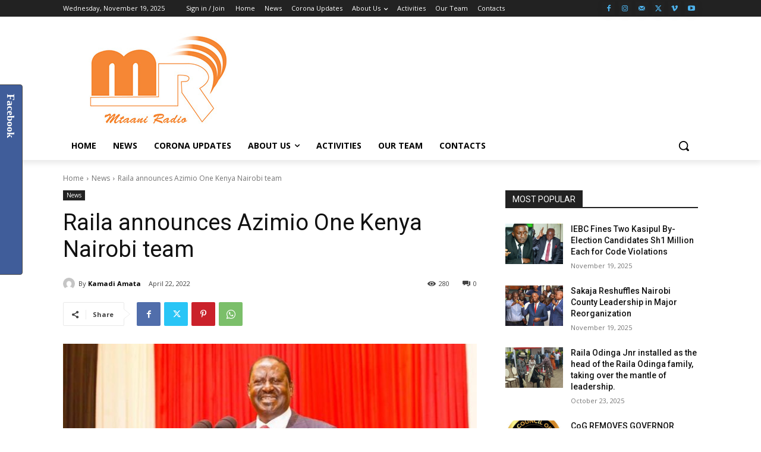

--- FILE ---
content_type: text/html; charset=utf-8
request_url: https://www.google.com/recaptcha/api2/aframe
body_size: -90
content:
<!DOCTYPE HTML><html><head><meta http-equiv="content-type" content="text/html; charset=UTF-8"></head><body><script nonce="vGh7El5Q5kKCS6a83oyysg">/** Anti-fraud and anti-abuse applications only. See google.com/recaptcha */ try{var clients={'sodar':'https://pagead2.googlesyndication.com/pagead/sodar?'};window.addEventListener("message",function(a){try{if(a.source===window.parent){var b=JSON.parse(a.data);var c=clients[b['id']];if(c){var d=document.createElement('img');d.src=c+b['params']+'&rc='+(localStorage.getItem("rc::a")?sessionStorage.getItem("rc::b"):"");window.document.body.appendChild(d);sessionStorage.setItem("rc::e",parseInt(sessionStorage.getItem("rc::e")||0)+1);localStorage.setItem("rc::h",'1763544515519');}}}catch(b){}});window.parent.postMessage("_grecaptcha_ready", "*");}catch(b){}</script></body></html>